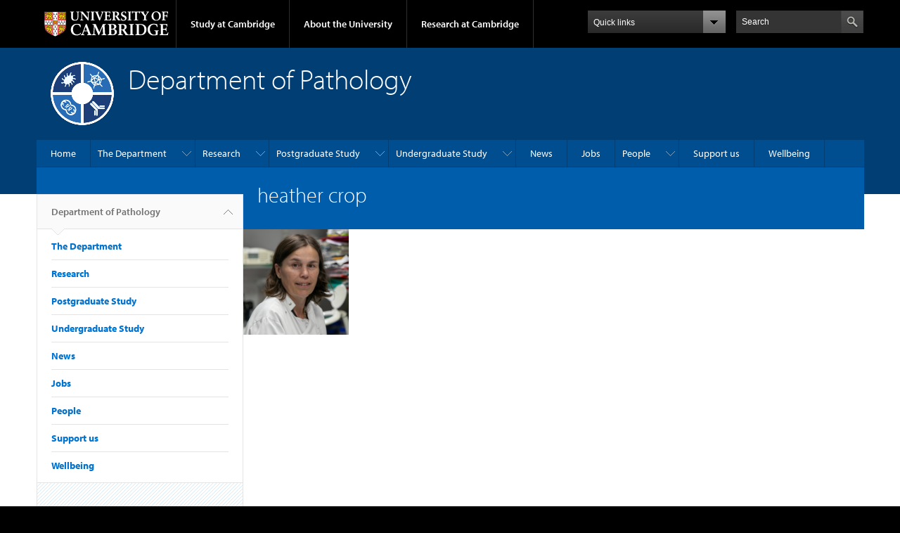

--- FILE ---
content_type: text/html; charset=utf-8
request_url: https://www.path.cam.ac.uk/file/heather-crop
body_size: 10073
content:
<!DOCTYPE html>

<html xmlns="http://www.w3.org/1999/xhtml" lang="en"
      dir="ltr" 
  xmlns:content="http://purl.org/rss/1.0/modules/content/"
  xmlns:dc="http://purl.org/dc/terms/"
  xmlns:foaf="http://xmlns.com/foaf/0.1/"
  xmlns:og="http://ogp.me/ns#"
  xmlns:rdfs="http://www.w3.org/2000/01/rdf-schema#"
  xmlns:sioc="http://rdfs.org/sioc/ns#"
  xmlns:sioct="http://rdfs.org/sioc/types#"
  xmlns:skos="http://www.w3.org/2004/02/skos/core#"
  xmlns:xsd="http://www.w3.org/2001/XMLSchema#" class="no-js">

<head>

  <meta http-equiv="Content-Type" content="text/html; charset=utf-8" />
<meta http-equiv="X-UA-Compatible" content="IE=edge" />
<link rel="shortcut icon" href="https://www.path.cam.ac.uk/profiles/cambridge/themes/cambridge_theme/favicon.ico" type="image/vnd.microsoft.icon" />
<link rel="apple-touch-icon" href="https://www.path.cam.ac.uk/profiles/cambridge/themes/cambridge_theme/apple-touch-icon.png" type="image/png" />
<meta name="generator" content="Drupal 7 (https://www.drupal.org)" />
<link rel="canonical" href="https://www.path.cam.ac.uk/file/heather-crop" />
<link rel="shortlink" href="https://www.path.cam.ac.uk/file/7521" />
<meta name="dcterms.title" content="heather crop" />
<meta name="dcterms.type" content="Text" />
<meta name="dcterms.format" content="text/html" />
<meta name="dcterms.identifier" content="https://www.path.cam.ac.uk/file/heather-crop" />

  <title>heather crop | Department of Pathology</title>

  <meta name="viewport" content="width=device-width, initial-scale=1.0"/>

  <link type="text/css" rel="stylesheet" href="https://www.path.cam.ac.uk/sites/default/files/css/css_xE-rWrJf-fncB6ztZfd2huxqgxu4WO-qwma6Xer30m4.css" media="all" />
<link type="text/css" rel="stylesheet" href="https://www.path.cam.ac.uk/sites/default/files/css/css_wJB5Rp67hxRla9wvIjNlpAqm3OTtu9xrn15lAoKYcEs.css" media="all" />
<link type="text/css" rel="stylesheet" href="https://www.path.cam.ac.uk/sites/default/files/css/css_pkzqE4MkAksqW3L1t6uBJ4k2F_Ln6YYitmVOLbsIsnI.css" media="all" />
<link type="text/css" rel="stylesheet" href="https://www.path.cam.ac.uk/sites/default/files/css/css_TZBLxdg3N2UduQtOE2dgRSFMCkFG-NWJk6_hB1tAgag.css" media="all" />
<link type="text/css" rel="stylesheet" href="https://www.path.cam.ac.uk/sites/default/files/css/css_zI9GF6C4kSBzv_Ky_SbIJA-QFFf8oXnKf5xqO6ivVCE.css" media="all" />

  <script type="text/javascript" src="//use.typekit.com/hyb5bko.js"></script>
  <script type="text/javascript">try {
      Typekit.load();
    } catch (e) {
    }</script>
  <script type="text/javascript">document.documentElement.className += " js";</script>

</head>

<body class="html not-front not-logged-in no-sidebars page-file page-file- page-file-7521 campl-theme-1" >

<!--[if lt IE 7]>
<div class="lt-ie9 lt-ie8 lt-ie7">
<![endif]-->
<!--[if IE 7]>
<div class="lt-ie9 lt-ie8">
<![endif]-->
<!--[if IE 8]>
<div class="lt-ie9">
<![endif]-->

<a href="#page-content" class="campl-skipTo">skip to content</a>

<noscript aria-hidden="true"><iframe src="https://www.googletagmanager.com/ns.html?id=GTM-55Z5753D" height="0" width="0" style="display:none;visibility:hidden"></iframe></noscript>


<div class="campl-row campl-global-header">
  <div class="campl-wrap clearfix">
    <div class="campl-header-container campl-column8" id="global-header-controls">
      <a href="https://www.cam.ac.uk" class="campl-main-logo">
        <img alt="University of Cambridge" src="/profiles/cambridge/themes/cambridge_theme/images/interface/main-logo-small.png"/>
      </a>

      <ul class="campl-unstyled-list campl-horizontal-navigation campl-global-navigation clearfix">
        <li>
          <a href="#study-with-us">Study at Cambridge</a>
        </li>
        <li>
          <a href="#about-the-university">About the University</a>
        </li>
        <li>
          <a href="https://www.cam.ac.uk/research?ucam-ref=global-header" class="campl-no-drawer">Research at Cambridge</a>
        </li>
      </ul>
    </div>

    <div class="campl-column2">
      <div class="campl-quicklinks">
      </div>
    </div>

    <div class="campl-column2">

      <div class="campl-site-search" id="site-search-btn">

        <label for="header-search" class="hidden">Search site</label>

        <div class="campl-search-input">
          <form action="https://search.cam.ac.uk/web" method="get">
            <input id="header-search" type="text" title="Search" name="query" value="" placeholder="Search"/>

            <input type="hidden" name="filterTitle" value="Department of Pathology"/><input type="hidden" name="include" value="https://www.path.cam.ac.uk"/>
            <input type="image" alt="Search" class="campl-search-submit"
                   src="/profiles/cambridge/themes/cambridge_theme/images/interface/btn-search-header.png"/>
          </form>
        </div>
      </div>

    </div>
  </div>
</div>
<div class="campl-row campl-global-header campl-search-drawer">
  <div class="campl-wrap clearfix">
    <form class="campl-site-search-form" id="site-search-container" action="https://search.cam.ac.uk/web" method="get">
      <div class="campl-search-form-wrapper clearfix">
        <input type="text" class="text" title="Search" name="query" value="" placeholder="Search"/>

        <input type="hidden" name="filterTitle" value="Department of Pathology"/><input type="hidden" name="include" value="https://www.path.cam.ac.uk"/>
        <input type="image" alt="Search" class="campl-search-submit"
               src="/profiles/cambridge/themes/cambridge_theme/images/interface/btn-search.png"/>
      </div>
    </form>
  </div>
</div>

<div class="campl-row campl-global-navigation-drawer">

  <div class="campl-wrap clearfix">
    <div class="campl-column12 campl-home-link-container">
      <a href="">Home</a>
    </div>
  </div>
  <div class="campl-wrap clearfix">
    <div class="campl-column12 campl-global-navigation-mobile-list campl-global-navigation-list">
      <div class="campl-global-navigation-outer clearfix" id="study-with-us">
        <ul class="campl-unstyled-list campl-global-navigation-header-container ">
          <li><a href="https://www.cam.ac.uk/study-at-cambridge?ucam-ref=global-header">Study at Cambridge</a></li>
        </ul>
        <div class="campl-column4">
          <ul
            class="campl-global-navigation-container campl-unstyled-list campl-global-navigation-secondary-with-children">
            <li>
              <a href="https://www.undergraduate.study.cam.ac.uk/?ucam-ref=global-header">Undergraduate</a>
              <ul class="campl-global-navigation-tertiary campl-unstyled-list">
                <li>
                  <a href="https://www.undergraduate.study.cam.ac.uk/courses?ucam-ref=global-header">Undergraduate courses</a>
                </li>
                <li>
                  <a href="https://www.undergraduate.study.cam.ac.uk/applying?ucam-ref=global-header">Applying</a>
                </li>
                <li>
                  <a href="https://www.undergraduate.study.cam.ac.uk/events?ucam-ref=global-header">Events and open days</a>
                </li>
                <li>
                  <a href="https://www.undergraduate.study.cam.ac.uk/finance?ucam-ref=global-header">Fees and finance</a>
                </li>
              </ul>
            </li>
          </ul>
        </div>
        <div class="campl-column4">
          <ul
            class="campl-global-navigation-container campl-unstyled-list campl-global-navigation-secondary-with-children">
            <li>
              <a href="https://www.postgraduate.study.cam.ac.uk/?ucam-ref=global-header">Postgraduate</a>
              <ul class="campl-global-navigation-tertiary campl-unstyled-list">
                <li>
                  <a href="https://www.postgraduate.study.cam.ac.uk/courses?ucam-ref=global-header">Postgraduate courses</a>
                </li>
                <li>
                  <a href="https://www.postgraduate.study.cam.ac.uk/application-process/how-do-i-apply?ucam-ref=global-header">How to apply</a>
		</li>
                <li>
                  <a href="https://www.postgraduate.study.cam.ac.uk/events?ucam-ref=global-header">Postgraduate events</a>
                </li>		      
                <li>
		  <a href="https://www.postgraduate.study.cam.ac.uk/funding?ucam-ref=global-header">Fees and funding</a>
		</li>
              </ul>
            </li>
          </ul>
        </div>
        <div class="campl-column4">
          <ul class="campl-global-navigation-container campl-unstyled-list last">
            <li>
              <a href="https://www.internationalstudents.cam.ac.uk/?ucam-ref=global-header">International
                students</a>
            </li>
            <li>
              <a href="https://www.ice.cam.ac.uk/?ucam-ref=global-header">Continuing education</a>
            </li>
            <li>
              <a href="https://www.epe.admin.cam.ac.uk/?ucam-ref=global-header">Executive and professional education</a>
            </li>
            <li>
              <a href="https://www.educ.cam.ac.uk/?ucam-ref=global-header">Courses in education</a>
            </li>
          </ul>
        </div>
      </div>

      <div class="campl-global-navigation-outer clearfix" id="about-the-university">
        <ul class="campl-global-navigation-header-container campl-unstyled-list">
          <li><a href="https://www.cam.ac.uk/about-the-university?ucam-ref=global-header">About the University</a></li>
        </ul>
        <div class="campl-column4">
          <ul class="campl-global-navigation-container campl-unstyled-list">
            <li>
              <a href="https://www.cam.ac.uk/about-the-university/how-the-university-and-colleges-work?ucam-ref=global-header">How the
                University and Colleges work</a>
            </li>
            <li>
              <a href="https://www.cam.ac.uk/about-the-university/term-dates-and-calendars?ucam-ref=global-header">Term dates and calendars</a>
            </li>
            <li>
              <a href="https://www.cam.ac.uk/about-the-university/history?ucam-ref=global-header">History</a>
            </li>
            <li>
              <a href="https://map.cam.ac.uk/?ucam-ref=global-header">Map</a>
            </li>
            <li>
              <a href="https://www.cam.ac.uk/about-the-university/visiting-the-university?ucam-ref=global-header">Visiting the University</a>
            </li>
          </ul>
        </div>
        <div class="campl-column4">
          <ul class="campl-global-navigation-container campl-unstyled-list">
            <li>
              <a href="https://www.cam.ac.uk/about-the-university/annual-reports?ucam-ref=global-header">Annual reports</a>
            </li>
            <li>
              <a href="https://www.equality.admin.cam.ac.uk/?ucam-ref=global-header">Equality and diversity</a>
            </li>
            <li>
              <a href="https://www.cam.ac.uk/news?ucam-ref=global-header">News</a>
            </li>
            <li>
              <a href="https://www.cam.ac.uk/a-global-university?ucam-ref=global-header">A global university</a>
            </li>
          </ul>
        </div>
        <div class="campl-column4">
          <ul class="campl-global-navigation-container campl-unstyled-list">
            <li>
              <a href="https://www.admin.cam.ac.uk/whatson/?ucam-ref=global-header">Events</a>
            </li>
            <li>
              <a href="https://www.cam.ac.uk/public-engagement?ucam-ref=global-header">Public engagement</a>
            </li>
            <li>
              <a href="https://www.jobs.cam.ac.uk/">Jobs</a>
            </li>
            <li>
              <a href="https://www.philanthropy.cam.ac.uk/?ucam-ref=global-header">Give to Cambridge</a>
            </li>
          </ul>
        </div>
      </div>

      <div class="campl-global-navigation-outer clearfix" id="our-research">
        <ul class="campl-global-navigation-header-container campl-unstyled-list">
          <li><a href="">Research at Cambridge</a></li>
        </ul>
      </div>
    </div>

    <ul class="campl-unstyled-list campl-quicklinks-list campl-global-navigation-container ">
      <li>
        <a href="https://www.cam.ac.uk/for-staff?ucam-ref=global-quick-links">For staff</a>
      </li>
      <li>
        <a href="https://www.cambridgestudents.cam.ac.uk/?ucam-ref=global-quick-links">For Cambridge students</a>
      </li>
      <li>
        <a href="https://www.alumni.cam.ac.uk/?ucam-ref=global-quick-links">For alumni</a>
      </li>
	  <li>
        <a href="https://www.research-operations.admin.cam.ac.uk/?ucam-ref=global-quick-links">For our researchers</a>
      </li>
      <li>
        <a href="https://www.cam.ac.uk/business-and-enterprise?ucam-ref=global-quick-links">Business and enterprise</a>
      </li>
      <li>
        <a href="https://www.cam.ac.uk/colleges-and-departments?ucam-ref=global-quick-links">Colleges &amp; departments</a>
      </li>
	  <li>
        <a href="https://www.cam.ac.uk/email-and-phone-search?ucam-ref=global-quick-links">Email &amp; phone search</a>
      </li>
      <li>
        <a href="https://www.philanthropy.cam.ac.uk/?ucam-ref=global-quick-links">Give to Cambridge</a>
      </li>
      <li>
        <a href="https://www.libraries.cam.ac.uk/?ucam-ref=global-quick-links">Libraries</a>
      </li>
      <li>
        <a href="https://www.museums.cam.ac.uk/?ucam-ref=global-quick-links">Museums &amp; collections</a>
      </li>
    </ul>
  </div>
</div>

<div class="campl-row campl-page-header campl-section-page">
  <div class="campl-wrap clearfix">
    <div class="campl-column12">
      <div class="campl-content-container campl-co-branding-container">

        
                          
                  <img src="https://www.path.cam.ac.uk/sites/default/files/pwlogo2_0.png" class="campl-co-branding-logo" alt=""/>
        
                  <p class="campl-page-title">
                  Department of Pathology                            </p>
        
        
      </div>
    </div>
  </div>
</div>

  <div class="campl-row campl-page-header">
    <div class="campl-wrap">
        <div class="region region-horizontal-navigation">
    <div id="block-menu-block-1" class="block block-menu-block">

  
  
  
  <div>
    <div class="menu-block-wrapper menu-block-1 menu-name-main-menu parent-mlid-0 menu-level-1">
  <div class="campl-wrap clearfix campl-local-navigation"><div class="campl-local-navigation-container"><ul class="campl-unstyled-list"><li class="first leaf menu-mlid-289"><a href="/">Home</a></li>
<li class="expanded menu-mlid-5632"><a href="/about_department">The Department</a><ul class="campl-unstyled-list local-dropdown-menu"><li class="first collapsed menu-mlid-5632"><a href="/about_department">The Department overview</a></li>
<li class="expanded menu-mlid-5633"><a href="/about_department/public-engagement-and-outreach" class="menu-node-unpublished menu-node-unpublished menu-node-unpublished">Outreach and Public Engagement</a><ul class="campl-unstyled-list local-dropdown-menu"><li class="first collapsed menu-mlid-5633"><a href="/about_department/public-engagement-and-outreach" class="menu-node-unpublished menu-node-unpublished menu-node-unpublished">Outreach and Public Engagement overview</a></li>
<li class="last leaf menu-mlid-7181"><a href="/about_department/public-engagement/virtual-escape-rooms-activity">Department of Pathology at the Cambridge Festival</a></li>
</ul></li>
<li class="leaf menu-mlid-5791"><a href="/directory/contacts">Key Contacts</a></li>
<li class="leaf menu-mlid-5763"><a href="/about_department/find-us">How to find us</a></li>
<li class="last leaf menu-mlid-19551"><a href="/about_department/women-pathology">Women at Pathology</a></li>
</ul></li>
<li class="expanded menu-mlid-5721"><a href="/research">Research</a><ul class="campl-unstyled-list local-dropdown-menu"><li class="first collapsed menu-mlid-5721"><a href="/research">Research overview</a></li>
<li class="expanded menu-mlid-7211"><a href="/research/cellular-and-molecular-pathology-division" class="menu-node-unpublished menu-node-unpublished menu-node-unpublished menu-node-unpublished menu-node-unpublished menu-node-unpublished menu-node-unpublished menu-node-unpublished menu-node-unpublished menu-node-unpublished menu-node-unpublished menu-node-unpublished menu-node-unpublished menu-node-unpublished menu-node-unpublished menu-node-unpublished menu-node-unpublished menu-node-unpublished menu-node-unpublished menu-node-unpublished menu-node-unpublished menu-node-unpublished menu-node-unpublished">Cellular and Molecular Pathology Division</a><ul class="campl-unstyled-list local-dropdown-menu"><li class="first collapsed menu-mlid-7211"><a href="/research/cellular-and-molecular-pathology-division" class="menu-node-unpublished menu-node-unpublished menu-node-unpublished menu-node-unpublished menu-node-unpublished menu-node-unpublished menu-node-unpublished menu-node-unpublished menu-node-unpublished menu-node-unpublished menu-node-unpublished menu-node-unpublished menu-node-unpublished menu-node-unpublished menu-node-unpublished menu-node-unpublished menu-node-unpublished menu-node-unpublished menu-node-unpublished menu-node-unpublished menu-node-unpublished menu-node-unpublished menu-node-unpublished">Cellular and Molecular Pathology Division overview</a></li>
<li class="leaf menu-mlid-7341"><a href="/research/cellular-and-molecular-pathology-division/boemo-group" class="menu-node-unpublished menu-node-unpublished menu-node-unpublished menu-node-unpublished">Boemo Group</a></li>
<li class="leaf menu-mlid-14021"><a href="/research/cellular-and-molecular-pathology-division/coleman-group">Coleman Group</a></li>
<li class="leaf menu-mlid-7231"><a href="/research/cellular-and-molecular-pathology-division/du-group" class="menu-node-unpublished menu-node-unpublished menu-node-unpublished menu-node-unpublished">Du Group</a></li>
<li class="leaf menu-mlid-7411"><a href="/research/cellular-and-molecular-pathology-division/davino-group" class="menu-node-unpublished menu-node-unpublished menu-node-unpublished menu-node-unpublished menu-node-unpublished">D’Avino Group</a></li>
<li class="leaf menu-mlid-14031"><a href="/research/cellular-and-molecular-pathology-division/enright-group">Enright Group</a></li>
<li class="leaf menu-mlid-10051"><a href="/research/cellular-and-molecular-pathology-division/laman-group" class="menu-node-unpublished menu-node-unpublished menu-node-unpublished">Laman Group</a></li>
<li class="leaf menu-mlid-7321"><a href="/research/cellular-and-molecular-pathology-division/murray-group" class="menu-node-unpublished menu-node-unpublished menu-node-unpublished menu-node-unpublished menu-node-unpublished menu-node-unpublished menu-node-unpublished menu-node-unpublished">Murray Group</a></li>
<li class="leaf menu-mlid-14041"><a href="/research/cellular-and-molecular-pathology-division/soilleux-group">Soilleux Group</a></li>
<li class="last leaf menu-mlid-10491"><a href="/research/cellular-and-molecular-pathology-division/turner-group">Turner Group</a></li>
</ul></li>
<li class="expanded menu-mlid-7221"><a href="/research/immunology-division" class="menu-node-unpublished menu-node-unpublished menu-node-unpublished menu-node-unpublished menu-node-unpublished menu-node-unpublished menu-node-unpublished menu-node-unpublished menu-node-unpublished menu-node-unpublished menu-node-unpublished menu-node-unpublished menu-node-unpublished menu-node-unpublished menu-node-unpublished menu-node-unpublished menu-node-unpublished menu-node-unpublished menu-node-unpublished menu-node-unpublished menu-node-unpublished menu-node-unpublished menu-node-unpublished menu-node-unpublished menu-node-unpublished menu-node-unpublished menu-node-unpublished">Immunology Division</a><ul class="campl-unstyled-list local-dropdown-menu"><li class="first collapsed menu-mlid-7221"><a href="/research/immunology-division" class="menu-node-unpublished menu-node-unpublished menu-node-unpublished menu-node-unpublished menu-node-unpublished menu-node-unpublished menu-node-unpublished menu-node-unpublished menu-node-unpublished menu-node-unpublished menu-node-unpublished menu-node-unpublished menu-node-unpublished menu-node-unpublished menu-node-unpublished menu-node-unpublished menu-node-unpublished menu-node-unpublished menu-node-unpublished menu-node-unpublished menu-node-unpublished menu-node-unpublished menu-node-unpublished menu-node-unpublished menu-node-unpublished menu-node-unpublished menu-node-unpublished">Immunology Division overview</a></li>
<li class="leaf menu-mlid-19331"><a href="/research/immunology-division/altenburg-group">Altenburg Group</a></li>
<li class="leaf menu-mlid-12231"><a href="/research/immunology-division/boyle-group">Boyle Group</a></li>
<li class="leaf menu-mlid-7401"><a href="/research/immunology-division/edgar-group" class="menu-node-unpublished menu-node-unpublished menu-node-unpublished menu-node-unpublished menu-node-unpublished">Edgar Group</a></li>
<li class="leaf menu-mlid-12241"><a href="/research/immunology-division/ferguson-group">Ferguson Group</a></li>
<li class="leaf menu-mlid-17621"><a href="/research/immunology-division/liston-dooley-group" class="menu-node-unpublished menu-node-unpublished menu-node-unpublished menu-node-unpublished menu-node-unpublished menu-node-unpublished menu-node-unpublished menu-node-unpublished menu-node-unpublished menu-node-unpublished">Liston-Dooley Group</a></li>
<li class="leaf menu-mlid-23978"><a href="/research/immunology-division/machado-group">Machado Group</a></li>
<li class="leaf menu-mlid-12291"><a href="/research/immunology-division/mahata-group">Mahata Group</a></li>
<li class="leaf menu-mlid-7331"><a href="/research/immunology-division/mcgovern-group" class="menu-node-unpublished menu-node-unpublished menu-node-unpublished menu-node-unpublished">McGovern Group</a></li>
<li class="leaf menu-mlid-12221"><a href="/research/immunology-division/okkenhaug-group">Okkenhaug Group</a></li>
<li class="leaf menu-mlid-7501"><a href="/research/immunology-division/roychoudhuri-group" class="menu-node-unpublished menu-node-unpublished">Roychoudhuri Group</a></li>
<li class="last leaf menu-mlid-23977"><a href="/research/immunology-division/zielinski-group">Zielinski Group</a></li>
</ul></li>
<li class="expanded menu-mlid-7511"><a href="/research/microbiology-and-parasitology-division" class="menu-node-unpublished menu-node-unpublished menu-node-unpublished menu-node-unpublished menu-node-unpublished menu-node-unpublished menu-node-unpublished menu-node-unpublished menu-node-unpublished menu-node-unpublished menu-node-unpublished menu-node-unpublished menu-node-unpublished menu-node-unpublished menu-node-unpublished menu-node-unpublished menu-node-unpublished menu-node-unpublished menu-node-unpublished menu-node-unpublished menu-node-unpublished">Microbiology and Parasitology Division</a><ul class="campl-unstyled-list local-dropdown-menu"><li class="first collapsed menu-mlid-7511"><a href="/research/microbiology-and-parasitology-division" class="menu-node-unpublished menu-node-unpublished menu-node-unpublished menu-node-unpublished menu-node-unpublished menu-node-unpublished menu-node-unpublished menu-node-unpublished menu-node-unpublished menu-node-unpublished menu-node-unpublished menu-node-unpublished menu-node-unpublished menu-node-unpublished menu-node-unpublished menu-node-unpublished menu-node-unpublished menu-node-unpublished menu-node-unpublished menu-node-unpublished menu-node-unpublished">Microbiology and Parasitology Division overview</a></li>
<li class="leaf menu-mlid-14061"><a href="/research/microbiology-and-parasitology-division/artavanis-tsakonas-group">Artavanis-Tsakonas Group</a></li>
<li class="leaf menu-mlid-14071"><a href="/research/microbiology-and-parasitology-division/blagborough-group">Blagborough Group</a></li>
<li class="leaf menu-mlid-14081"><a href="/research/microbiology-and-parasitology-division/chung-group">Chung Group</a></li>
<li class="leaf menu-mlid-14091"><a href="/research/microbiology-and-parasitology-division/fraser-group">Fraser Group</a></li>
<li class="leaf menu-mlid-19371"><a href="/research/microbiology-and-parasitology-division/godlee-group">Godlee Group</a></li>
<li class="leaf menu-mlid-14111"><a href="/research/microbiology-and-parasitology-division/hayward-group">Hayward Group</a></li>
<li class="leaf menu-mlid-14121"><a href="/research/microbiology-and-parasitology-division/koronakis-group">Koronakis Group</a></li>
<li class="leaf menu-mlid-7371"><a href="/research/microbiology-and-parasitology-division/merrick-group" class="menu-node-unpublished menu-node-unpublished menu-node-unpublished menu-node-unpublished">Merrick Group</a></li>
<li class="last leaf menu-mlid-14161"><a href="/research/microbiology-and-parasitology-division/salje-group">Salje Group</a></li>
</ul></li>
<li class="expanded menu-mlid-7301"><a href="/research/virology-division" class="menu-node-unpublished menu-node-unpublished menu-node-unpublished menu-node-unpublished menu-node-unpublished menu-node-unpublished menu-node-unpublished menu-node-unpublished menu-node-unpublished menu-node-unpublished menu-node-unpublished menu-node-unpublished menu-node-unpublished menu-node-unpublished menu-node-unpublished menu-node-unpublished menu-node-unpublished menu-node-unpublished menu-node-unpublished menu-node-unpublished menu-node-unpublished menu-node-unpublished menu-node-unpublished menu-node-unpublished menu-node-unpublished menu-node-unpublished menu-node-unpublished menu-node-unpublished">Virology Division</a><ul class="campl-unstyled-list local-dropdown-menu"><li class="first collapsed menu-mlid-7301"><a href="/research/virology-division" class="menu-node-unpublished menu-node-unpublished menu-node-unpublished menu-node-unpublished menu-node-unpublished menu-node-unpublished menu-node-unpublished menu-node-unpublished menu-node-unpublished menu-node-unpublished menu-node-unpublished menu-node-unpublished menu-node-unpublished menu-node-unpublished menu-node-unpublished menu-node-unpublished menu-node-unpublished menu-node-unpublished menu-node-unpublished menu-node-unpublished menu-node-unpublished menu-node-unpublished menu-node-unpublished menu-node-unpublished menu-node-unpublished menu-node-unpublished menu-node-unpublished menu-node-unpublished">Virology Division overview</a></li>
<li class="leaf menu-mlid-7281"><a href="/research/virology-division/atomic-virology-group" class="menu-node-unpublished menu-node-unpublished menu-node-unpublished menu-node-unpublished">Atomic Virology Group</a></li>
<li class="leaf menu-mlid-12301"><a href="/directory/ian-brierley" title="">Brierley Group</a></li>
<li class="leaf menu-mlid-12201"><a href="/research/virology-division/crump-group">Crump Group</a></li>
<li class="leaf menu-mlid-12311"><a href="/research/virology-division/doorbar-group">Doorbar Group</a></li>
<li class="leaf menu-mlid-10041"><a href="/research/virology-division/firth-group" class="menu-node-unpublished menu-node-unpublished menu-node-unpublished">Firth Group</a></li>
<li class="leaf menu-mlid-12321"><a href="/research/virology-division/goodfellow-group">Goodfellow Group</a></li>
<li class="leaf menu-mlid-7421"><a href="/research/virology-division/irigoyen-group" class="menu-node-unpublished menu-node-unpublished menu-node-unpublished menu-node-unpublished menu-node-unpublished menu-node-unpublished menu-node-unpublished">Irigoyen Group</a></li>
<li class="leaf menu-mlid-7381"><a href="/research/virology-division/lulla-group" class="menu-node-unpublished menu-node-unpublished menu-node-unpublished menu-node-unpublished menu-node-unpublished">Lulla Group</a></li>
<li class="leaf menu-mlid-19491"><a href="/research/virology-division/poole-group">Poole Group</a></li>
<li class="last leaf menu-mlid-12211"><a href="/research/virology-division/skittrall-group" class="menu-node-unpublished menu-node-unpublished menu-node-unpublished menu-node-unpublished menu-node-unpublished menu-node-unpublished">Skittrall Group</a></li>
</ul></li>
<li class="last expanded menu-mlid-5722"><a href="/research/facilities">Facilities</a><ul class="campl-unstyled-list local-dropdown-menu"><li class="first collapsed menu-mlid-5722"><a href="/research/facilities">Facilities overview</a></li>
<li class="expanded menu-mlid-20431"><a href="/research/facilities/pathogen-cryo-imaging-facility-cambridge-pacific">Pathogen Cryo-Imaging Facility in Cambridge (PaCIFiC)</a><ul class="menu"><li class="first collapsed menu-mlid-20431"><a href="/research/facilities/pathogen-cryo-imaging-facility-cambridge-pacific">Pathogen Cryo-Imaging Facility in Cambridge (PaCIFiC) overview</a></li>
<li class="leaf menu-mlid-23969"><a href="/research/facilities/pathogen-cryo-imaging-facility-cambridge-pacific/getting-started-pacific">Getting started at PaCIFiC</a></li>
<li class="leaf menu-mlid-23973"><a href="/news-0">News &amp; Announcements</a></li>
<li class="leaf menu-mlid-23965"><a href="/research/facilities/pathogen-cryo-imaging-facility-cambridge-pacific/bookings-access-charges">Bookings, services &amp; access charges</a></li>
<li class="leaf menu-mlid-23966"><a href="/research/facilities/pathogen-cryo-imaging-facility-cambridge-pacific/equipment">Equipment</a></li>
<li class="last leaf menu-mlid-23970"><a href="/research/facilities/pathogen-cryo-imaging-facility-cambridge-pacific/contact-us">Contact us</a></li>
</ul></li>
<li class="leaf menu-mlid-5724"><a href="/research/facilities/itc">Biomedical Isothermal Titration Calorimetry</a></li>
<li class="leaf menu-mlid-5320"><a href="https://www.cgs.path.cam.ac.uk/">Cambridge Genomic Services</a></li>
<li class="expanded menu-mlid-7431"><a href="/research/facilities/flow-cytometry">Flow Cytometry</a><ul class="menu"><li class="first collapsed menu-mlid-7431"><a href="/research/facilities/flow-cytometry">Flow Cytometry overview</a></li>
<li class="leaf menu-mlid-7441"><a href="/research/facilities/flow-cytometry/team-and-how-find-us">The Team and how to find us</a></li>
<li class="leaf menu-mlid-7471"><a href="/research/facilities/flow-cytometry/training-analysers-and-self-service-sorting">Training - analysers and self-service sorting</a></li>
<li class="leaf menu-mlid-7461"><a href="/research/facilities/flow-cytometry/instruments-and-configuration">Instruments and configuration</a></li>
<li class="leaf menu-mlid-7451"><a href="/research/facilities/flow-cytometry/charge-rates">Charge Rates</a></li>
<li class="leaf menu-mlid-19401"><a href="/research/facilities/flow-cytometry/facsdiscover-s8-cellview">FACSDiscover S8 with CellView</a></li>
<li class="leaf menu-mlid-7481"><a href="/research/facilities/flow-cytometry/online-booking-system-ppms">Online booking system - PPMS</a></li>
<li class="last leaf menu-mlid-7491"><a href="/research/facilities/flow-cytometry/manufacturers-online-resources">Manufacturers online resources</a></li>
</ul></li>
<li class="leaf menu-mlid-5723"><a href="/research/facilities/histology">Histology</a></li>
<li class="last expanded menu-mlid-5725"><a href="/research/facilities/microscopy">Microscopy</a><ul class="menu"><li class="first collapsed menu-mlid-5725"><a href="/research/facilities/microscopy">Microscopy overview</a></li>
<li class="leaf menu-mlid-6010"><a href="/research/facilities/microscopy/LSM700">Zeiss LSM700 Confocal Microscope</a></li>
<li class="leaf menu-mlid-6017"><a href="/research/facilities/microscopy/zeiss-lsm780-confocal">Zeiss LSM780 Confocal Microscope</a></li>
<li class="leaf menu-mlid-6016"><a href="/research/facilities/microscopy/zeiss-axioobserver-z1-microscope">Zeiss AxioObserver Z1 Microscope</a></li>
<li class="leaf menu-mlid-6013"><a href="/research/facilities/microscopy/microscope-booking-and-charges">Microscope Booking and Charges</a></li>
<li class="leaf menu-mlid-6014"><a href="/research/facilities/microscopy/other-services">Other Services</a></li>
<li class="last leaf menu-mlid-6015"><a href="/research/facilities/microscopy/sample-preparation">Sample Preparation</a></li>
</ul></li>
</ul></li>
</ul></li>
<li class="expanded menu-mlid-5648"><a href="/graduate">Postgraduate Study</a><ul class="campl-unstyled-list local-dropdown-menu"><li class="first collapsed menu-mlid-5648"><a href="/graduate">Postgraduate Study overview</a></li>
<li class="leaf menu-mlid-5650"><a href="https://www.vle.cam.ac.uk/course/view.php?id=254683&amp;section=0" title="">Current Postgraduate Students Moodle Site</a></li>
<li class="expanded menu-mlid-5655"><a href="/graduate/prospective-postgraduates">Prospective Postgraduates</a><ul class="campl-unstyled-list local-dropdown-menu"><li class="first collapsed menu-mlid-5655"><a href="/graduate/prospective-postgraduates">Prospective Postgraduates overview</a></li>
<li class="leaf menu-mlid-5836"><a href="/graduate/prospective_graduate_students/how_to_apply">How To Apply</a></li>
<li class="leaf menu-mlid-5834"><a href="/graduate/prospective_graduate_students/faq">Frequently Asked Questions</a></li>
<li class="leaf menu-mlid-5833"><a href="/graduate/prospective_graduate_students/application-routes">Application Routes and Funding</a></li>
<li class="expanded menu-mlid-5652"><a href="/graduate/fully-funded-studentships" class="menu-node-unpublished">Fully-funded PhD studentships</a><ul class="menu"><li class="first collapsed menu-mlid-5652"><a href="/graduate/fully-funded-studentships" class="menu-node-unpublished">Fully-funded PhD studentships overview</a></li>
<li class="last leaf menu-mlid-5825"><a href="/graduate/fully-funded-studentships/studentship-faqs">Studentship FAQs</a></li>
</ul></li>
<li class="leaf menu-mlid-5838"><a href="/graduate/prospective_graduate_students/open-day">Open Day</a></li>
<li class="last leaf menu-mlid-15061"><a href="/graduate/prospective-postgraduates/mphil-biological-sciences">MPhil in Biological Sciences</a></li>
</ul></li>
<li class="last leaf menu-mlid-21381"><a href="/graduate/visiting-students">Visiting Students</a></li>
</ul></li>
<li class="expanded menu-mlid-5729"><a href="/undergraduate">Undergraduate Study</a><ul class="campl-unstyled-list local-dropdown-menu"><li class="first collapsed menu-mlid-5729"><a href="/undergraduate">Undergraduate Study overview</a></li>
<li class="expanded menu-mlid-5732"><a href="/undergraduate/second_year">Second Year (Part IB)</a><ul class="campl-unstyled-list local-dropdown-menu"><li class="first collapsed menu-mlid-5732"><a href="/undergraduate/second_year">Second Year (Part IB) overview</a></li>
<li class="last leaf menu-mlid-7351"><a href="/part-ib-biology-disease">Part IB Biology of Disease</a></li>
</ul></li>
<li class="last expanded menu-mlid-5736"><a href="/undergraduate/third_year">Third Year (Part II)</a><ul class="campl-unstyled-list local-dropdown-menu"><li class="first collapsed menu-mlid-5736"><a href="/undergraduate/third_year">Third Year (Part II) overview</a></li>
<li class="leaf menu-mlid-6056"><a href="/undergraduate/third_year/organisers" class="menu-node-unpublished menu-node-unpublished">Part II Course Information</a></li>
<li class="leaf menu-mlid-6053"><a href="/undergraduate/third_year/how-to-apply" class="menu-node-unpublished menu-node-unpublished menu-node-unpublished">Part II Subject Allocation - How to Apply</a></li>
<li class="expanded menu-mlid-5737"><a href="/undergraduate/third_year/NST-Part-II-Pathology">NST Part II Pathology</a><ul class="menu"><li class="first collapsed menu-mlid-5737"><a href="/undergraduate/third_year/NST-Part-II-Pathology">NST Part II Pathology overview</a></li>
<li class="leaf menu-mlid-6036"><a href="/undergraduate/third_year/NST-Part-II-Pathology/cancer-biology">Cancer Biology</a></li>
<li class="leaf menu-mlid-6039"><a href="/undergraduate/third_year/NST-Part-II-Pathology/nst-immunology">Immunology</a></li>
<li class="leaf menu-mlid-6038"><a href="/undergraduate/third_year/NST-Part-II-Pathology/host-pathogen-interactions">Host-Pathogen Interactions</a></li>
<li class="leaf menu-mlid-6041"><a href="/undergraduate/third_year/NST-Part-II-Pathology/virology">Virology</a></li>
<li class="leaf menu-mlid-6037"><a href="/undergraduate/third_year/NST-Part-II-Pathology/epidemiology-and-control-infectious-disease">Epidemiology and Control of Infectious Disease</a></li>
<li class="leaf menu-mlid-19381"><a href="/undergraduate/third_year/NST-Part-II-Pathology/genomics-disease">Genomics of Disease</a></li>
<li class="last leaf menu-mlid-19391"><a href="/undergraduate/third_year/NST-Part-II-Pathology/infectious-disease-one-health-perspective">Infectious Disease: a One Health Perspective</a></li>
</ul></li>
<li class="leaf menu-mlid-5738"><a href="/undergraduate/third_year/NST-PartII-BBS">NST Part II BBS Major Subject Pathology</a></li>
<li class="last expanded menu-mlid-6049"><a href="/undergraduate/third_year/career-options">Career Options</a><ul class="menu"><li class="first collapsed menu-mlid-6049"><a href="/undergraduate/third_year/career-options">Career Options overview</a></li>
<li class="last leaf menu-mlid-6060"><a href="/undergraduate/transferable-skills">Transferable Skills</a></li>
</ul></li>
</ul></li>
</ul></li>
<li class="leaf menu-mlid-6151"><a href="/news">News</a></li>
<li class="leaf menu-mlid-5316"><a href="https://www.cam.ac.uk/jobs/term/Department-of-Pathology" title="Jobs in the Department of Pathology">Jobs</a></li>
<li class="expanded menu-mlid-5630"><a href="/people">People</a><ul class="campl-unstyled-list local-dropdown-menu"><li class="first collapsed menu-mlid-5630"><a href="/people">People overview</a></li>
<li class="leaf menu-mlid-14151"><a href="/people/postdocs">Postdocs</a></li>
<li class="leaf menu-mlid-7261"><a href="/sd-classification/academic-staff" title="Academic Staff">Academic Staff</a></li>
<li class="expanded menu-mlid-7251"><a href="/sd-classification/postgraduate-students" title="Postgraduate Students">Postgraduate Students</a><ul class="campl-unstyled-list local-dropdown-menu"><li class="first collapsed menu-mlid-7251"><a href="/sd-classification/postgraduate-students" title="Postgraduate Students">Postgraduate Students overview</a></li>
<li class="last leaf menu-mlid-23974"><a href="/sd-classification/postgraduate-students/hardship-award-scheme">Hardship Award Scheme</a></li>
</ul></li>
<li class="leaf menu-mlid-6157"><a href="/directory/group-leaders" title="Research Group Leaders">Research Group Leaders</a></li>
<li class="leaf menu-mlid-6158"><a href="/directory/support-staff" title="Professional Services Staff">Professional Services Staff</a></li>
<li class="last leaf menu-mlid-19411"><a href="/sd-classification/visitors" title="Visitors">Visitors</a></li>
</ul></li>
<li class="leaf menu-mlid-15941"><a href="/support-us">Support us</a></li>
<li class="last leaf menu-mlid-14011"><a href="/wellbeing-pathology">Wellbeing</a></li>
</ul></div></div></div>
  </div>

</div>
  </div>
    </div>
  </div>


  <div class="campl-row campl-page-header">
    <div class="campl-wrap clearfix campl-page-sub-title campl-recessed-sub-title">
              <div class="campl-column3 campl-spacing-column">
          &nbsp;
        </div>
      
      <div class="campl-column9">
        <div class="campl-content-container clearfix contextual-links-region">
                    <h1 class="campl-sub-title">heather crop </h1>
                  </div>
      </div>
    </div>
  </div>

  <div class="campl-row campl-content
    campl-recessed-content">
    <div class="campl-wrap clearfix">
              <div class="campl-column3">
          <div class="campl-tertiary-navigation">
              <div class="region region-left-navigation">
    <div id="block-menu-block-2" class="block block-menu-block">

  
  
  
  <div>
    <div class="menu-block-wrapper menu-block-2 menu-name-main-menu parent-mlid-0 menu-level-1">
  <div class="campl-tertiary-navigation-structure"><ul class="campl-unstyled-list campl-vertical-breadcrumb"><li class="first leaf menu-mlid-289"><a href="/">Department of Pathology<span class="campl-vertical-breadcrumb-indicator"></span></a></li></ul><ul class="campl-unstyled-list campl-vertical-breadcrumb-navigation"><li class="expanded menu-mlid-5632"><a href="/about_department">The Department</a></li>
<li class="expanded menu-mlid-5721"><a href="/research">Research</a></li>
<li class="expanded menu-mlid-5648"><a href="/graduate">Postgraduate Study</a></li>
<li class="expanded menu-mlid-5729"><a href="/undergraduate">Undergraduate Study</a></li>
<li class="leaf menu-mlid-6151"><a href="/news">News</a></li>
<li class="leaf menu-mlid-5316"><a href="https://www.cam.ac.uk/jobs/term/Department-of-Pathology" title="Jobs in the Department of Pathology">Jobs</a></li>
<li class="expanded menu-mlid-5630"><a href="/people">People</a></li>
<li class="leaf menu-mlid-15941"><a href="/support-us">Support us</a></li>
<li class="last leaf menu-mlid-14011"><a href="/wellbeing-pathology">Wellbeing</a></li>
</ul></div></div>
  </div>

</div>
  </div>
          </div>
        </div>
                            <div class="campl-column9 campl-main-content" id="page-content">

          <div class="">

            
                                      
              <div class="region region-content">
    <div id="block-system-main" class="block block-system">

  
  
  
  <div>
    <div id="file-7521" class="file file-image file-image-png">

      
  
  <div class="content">
    <img typeof="foaf:Image" class="campl-scale-with-grid" src="https://www.path.cam.ac.uk/sites/default/files/heather_1.png" width="150" height="150" alt="" />  </div>

  
</div>
  </div>

</div>
  </div>

          </div>

        </div>
      
      
      
      
    </div>

  </div>

  <div class="campl-row campl-local-footer">
    <div class="campl-wrap clearfix">
      <div class="campl-column3 campl-footer-navigation">
                    <div class="region region-footer-1">
    <div id="block-block-5" class="block block-block campl-content-container campl-navigation-list">

  
      <h3>Contact us</h3>
  
  
  <div class="content">
    <p>Department of Pathology<br />
University of Cambridge<br />
Tennis Court Road<br />
Cambridge<br />
CB2 1QP</p>
<p>+44 (0)1223 333690</p>
<h3>Contact: <a href="mailto:comms@path.cam.ac.uk">comms@path.cam.ac.uk</a></h3>
<h3><a href="https://www.path.cam.ac.uk/privacy-and-cookie-policies">Site Privacy &amp; Cookie Policies</a></h3>
  </div>

</div>
  </div>
              </div>
      <div class="campl-column3 campl-footer-navigation">
                    <div class="region region-footer-2">
    <div id="block-block-12" class="block block-block campl-content-container campl-navigation-list">

  
      <h3>Map</h3>
  
  
  <div class="content">
    <p><a href="http://map.cam.ac.uk/Department+of+Pathology">Downing site</a></p>
<p><a href="http://map.cam.ac.uk/Department+of+Pathology?loc=2">Laboratory Block, Addenbrooke's Hospital</a></p>
  </div>

</div>
  </div>
              </div>
      <div class="campl-column3 campl-footer-navigation">
                                </div>
      <div class="campl-column3 campl-footer-navigation last">
                                </div>
    </div>
  </div>

<div class="campl-row campl-global-footer">
  <div class="campl-wrap clearfix">
    <div class="campl-column3 campl-footer-navigation">
      <div class="campl-content-container campl-footer-logo">
        <img alt="University of Cambridge" src="/profiles/cambridge/themes/cambridge_theme/images/interface/main-logo-small.png"
             class="campl-scale-with-grid"/>

        <p>&#169; 2026 University of Cambridge</p>
        <ul class="campl-unstyled-list campl-global-footer-links">
          <li>
            <a href="https://www.cam.ac.uk/about-the-university/contact-the-university?ucam-ref=global-footer">Contact the University</a>
          </li>
          <li>
            <a href="https://www.cam.ac.uk/about-this-site/accessibility?ucam-ref=global-footer">Accessibility</a>
          </li>
          <li>
            <a href="https://www.information-compliance.admin.cam.ac.uk/foi?ucam-ref=global-footer">Freedom of information</a>
          </li>
		  <li>
		    <a href="https://www.cam.ac.uk/about-this-site/privacy-policy?ucam-ref=global-footer">Privacy policy and cookies</a>
		  </li>
		  <li>
		    <a href="https://www.governanceandcompliance.admin.cam.ac.uk/governance-and-strategy/anti-slavery-and-anti-trafficking?ucam-ref=global-footer">Statement on Modern Slavery</a>
		  </li>
          <li>
            <a href="https://www.cam.ac.uk/about-this-site/terms-and-conditions?ucam-ref=global-footer">Terms and conditions</a>
          </li>
		  <li>
            <a href="https://www.cam.ac.uk/university-a-z?ucam-ref=global-footer">University A-Z</a>
          </li>
        </ul>
      </div>
    </div>
    <div class="campl-column3 campl-footer-navigation">
      <div class="campl-content-container campl-navigation-list">

        <div class="link-list">
          <h3><a href="https://www.cam.ac.uk/study-at-cambridge?ucam-ref=global-footer">Study at Cambridge</a></h3>
          <ul class="campl-unstyled-list campl-page-children">
            <li>
              <a href="https://www.undergraduate.study.cam.ac.uk/?ucam-ref=global-footer">Undergraduate</a>
            </li>
            <li>
              <a href="https://www.postgraduate.study.cam.ac.uk?ucam-ref=global-footer">Postgraduate</a>
            </li>
            <li>
              <a href="https://www.pace.cam.ac.uk/?ucam-ref=global-footer">Professional and continuing education</a>
            </li>
            <li>
              <a href="https://www.epe.admin.cam.ac.uk/?ucam-ref=global-footer">Executive and professional education</a>
            </li>
            <li>
              <a href="https://www.educ.cam.ac.uk/?ucam-ref=global-footer">Courses in education</a>
            </li>
          </ul>
        </div>
      </div>
    </div>
    <div class="campl-column3 campl-footer-navigation">
      <div class="campl-content-container campl-navigation-list">
        <h3><a href="https://www.cam.ac.uk/about-the-university?ucam-ref=global-footer">About the University</a></h3>
        <ul class="campl-unstyled-list campl-page-children">
          <li>
            <a href="https://www.cam.ac.uk/about-the-university/how-the-university-and-colleges-work?ucam-ref=global-footer">How the University
              and Colleges work</a>
          </li>
		  <li>
            <a href="https://www.philanthropy.cam.ac.uk/give-now?ucam-ref=global-footer">Give to Cambridge</a>
          </li>
		  <li>
            <a href="https://www.jobs.cam.ac.uk">Jobs</a>
          </li>
          <li>
            <a href="https://map.cam.ac.uk/?ucam-ref=global-footer">Map</a>
          </li>
          <li>
            <a href="https://www.cam.ac.uk/about-the-university/visiting-the-university?ucam-ref=global-footer">Visiting the University</a>
          </li>
        </ul>
      </div>
    </div>
    <div class="campl-column3 campl-footer-navigation last">
      <div class="campl-content-container campl-navigation-list">
        <h3><a href="https://www.cam.ac.uk/research?ucam-ref=global-footer">Research at Cambridge</a></h3>
        <ul class="campl-unstyled-list campl-page-children">
          <li>
            <a href="https://www.cam.ac.uk/research/news?ucam-ref=global-footer">Research news</a>
          </li>
		  <li>
            <a href="https://www.cam.ac.uk/research/research-at-cambridge?ucam-ref=global-footer">About research at Cambridge</a>
          </li>
          <li>
            <a href="https://www.cam.ac.uk/public-engagement?ucam-ref=global-footer">Public engagement</a>
          </li>
          <li>
            <a href="https://www.cam.ac.uk/research/spotlight-on?ucam-ref=global-footer">Spotlight on...</a>
          </li>
        </ul>
      </div>
    </div>
  </div>
</div>

<script type="text/javascript" src="https://www.path.cam.ac.uk/sites/default/files/js/js_o6T7PVUab9ogIXo266EGX1UpGk_cm_1nASwpQML322U.js"></script>
<script type="text/javascript" src="https://www.path.cam.ac.uk/sites/default/files/js/js_Pt6OpwTd6jcHLRIjrE-eSPLWMxWDkcyYrPTIrXDSON0.js"></script>
<script type="text/javascript" src="https://www.path.cam.ac.uk/sites/default/files/js/js_LvRGprsJiXJINM9M-UBIXWMLdlhvhSxxTN9QOkhsvwg.js"></script>
<script type="text/javascript" src="https://www.path.cam.ac.uk/sites/default/files/js/js_0jzZrM_Bf65tlePIOcTyDrVEO4dOvipQblWxMfrHjl8.js"></script>
<script type="text/javascript" src="https://www.path.cam.ac.uk/sites/default/files/js/js_hQmvjWkSvVwHzs0T3J3hLAECzhAgd20GIxrkuwTotzA.js"></script>
<script type="text/javascript">
<!--//--><![CDATA[//><!--
jQuery.extend(Drupal.settings, {"basePath":"\/","pathPrefix":"","setHasJsCookie":0,"ajaxPageState":{"theme":"cambridge_theme","theme_token":"9hL9fs93og9tOYQtJSbZEMS-cGwwiotws2vvZd5YMso","css":{"modules\/system\/system.base.css":1,"modules\/system\/system.menus.css":1,"modules\/system\/system.messages.css":1,"modules\/system\/system.theme.css":1,"modules\/aggregator\/aggregator.css":1,"profiles\/cambridge\/modules\/contrib\/calendar\/css\/calendar_multiday.css":1,"profiles\/cambridge\/modules\/features\/cambridge_events\/css\/events.css":1,"profiles\/cambridge\/modules\/features\/cambridge_teasers\/css\/teasers.css":1,"profiles\/cambridge\/modules\/contrib\/date\/date_repeat_field\/date_repeat_field.css":1,"modules\/field\/theme\/field.css":1,"modules\/node\/node.css":1,"profiles\/cambridge\/modules\/contrib\/toc_node\/css\/toc_node.css":1,"modules\/user\/user.css":1,"profiles\/cambridge\/modules\/contrib\/views\/css\/views.css":1,"profiles\/cambridge\/modules\/contrib\/ckeditor\/css\/ckeditor.css":1,"profiles\/cambridge\/modules\/contrib\/media\/modules\/media_wysiwyg\/css\/media_wysiwyg.base.css":1,"profiles\/cambridge\/modules\/contrib\/ctools\/css\/ctools.css":1,"profiles\/cambridge\/libraries\/fancybox\/source\/jquery.fancybox.css":1,"profiles\/cambridge\/modules\/custom\/cambridge_cookie_compliance\/css\/style.css":1,"profiles\/cambridge\/themes\/cambridge_theme\/css\/full-stylesheet.css":1,"profiles\/cambridge\/themes\/cambridge_theme\/css\/drupal.css":1,"profiles\/cambridge\/themes\/cambridge_theme\/css\/falcon.css":1,"public:\/\/css_injector\/css_injector_1.css":1,"public:\/\/css_injector\/css_injector_2.css":1,"public:\/\/css_injector\/css_injector_3.css":1,"public:\/\/css_injector\/css_injector_4.css":1,"public:\/\/css_injector\/css_injector_5.css":1,"public:\/\/css_injector\/css_injector_6.css":1,"public:\/\/css_injector\/css_injector_7.css":1,"public:\/\/css_injector\/css_injector_8.css":1,"public:\/\/css_injector\/css_injector_9.css":1,"public:\/\/css_injector\/css_injector_12.css":1,"public:\/\/css_injector\/css_injector_13.css":1,"public:\/\/css_injector\/css_injector_14.css":1,"public:\/\/css_injector\/css_injector_15.css":1,"public:\/\/css_injector\/css_injector_16.css":1,"public:\/\/css_injector\/css_injector_17.css":1},"js":{"https:\/\/www.path.cam.ac.uk\/sites\/default\/files\/google_tag\/subdomain_cam_ac_uk\/google_tag.script.js":1,"profiles\/cambridge\/modules\/contrib\/jquery_update\/replace\/jquery\/1.12\/jquery.min.js":1,"misc\/jquery-extend-3.4.0.js":1,"misc\/jquery-html-prefilter-3.5.0-backport.js":1,"misc\/jquery.once.js":1,"misc\/drupal.js":1,"profiles\/cambridge\/modules\/contrib\/jquery_update\/js\/jquery_browser.js":1,"profiles\/cambridge\/modules\/features\/cambridge_teasers\/js\/teasers.js":1,"profiles\/cambridge\/modules\/features\/cambridge_teasers\/js\/jquery.matchHeight-min.js":1,"profiles\/cambridge\/modules\/contrib\/entityreference\/js\/entityreference.js":1,"profiles\/cambridge\/modules\/contrib\/fancybox\/fancybox.js":1,"profiles\/cambridge\/libraries\/fancybox\/source\/jquery.fancybox.pack.js":1,"profiles\/cambridge\/libraries\/fancybox\/lib\/jquery.mousewheel-3.0.6.pack.js":1,"profiles\/cambridge\/themes\/cambridge_theme\/js\/custom.js":1,"profiles\/cambridge\/themes\/cambridge_theme\/js\/libs\/ios-orientationchange-fix.js":1,"profiles\/cambridge\/themes\/cambridge_theme\/js\/libs\/modernizr.js":1,"profiles\/cambridge\/themes\/cambridge_theme\/js\/drupal.js":1}},"fancybox":[]});
//--><!]]>
</script>


<!--[if lte IE 8]>
</div>
<![endif]-->

</body>

</html>
